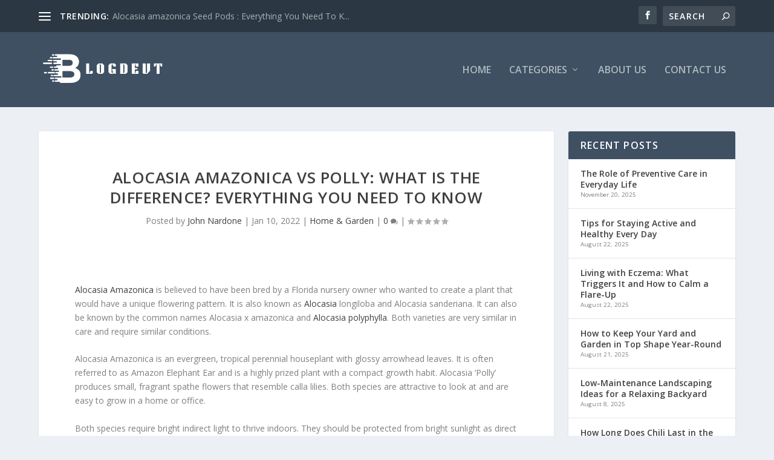

--- FILE ---
content_type: text/html; charset=utf-8
request_url: https://www.google.com/recaptcha/api2/aframe
body_size: 265
content:
<!DOCTYPE HTML><html><head><meta http-equiv="content-type" content="text/html; charset=UTF-8"></head><body><script nonce="ci_-ANedTdxT7yG9SvuWUA">/** Anti-fraud and anti-abuse applications only. See google.com/recaptcha */ try{var clients={'sodar':'https://pagead2.googlesyndication.com/pagead/sodar?'};window.addEventListener("message",function(a){try{if(a.source===window.parent){var b=JSON.parse(a.data);var c=clients[b['id']];if(c){var d=document.createElement('img');d.src=c+b['params']+'&rc='+(localStorage.getItem("rc::a")?sessionStorage.getItem("rc::b"):"");window.document.body.appendChild(d);sessionStorage.setItem("rc::e",parseInt(sessionStorage.getItem("rc::e")||0)+1);localStorage.setItem("rc::h",'1764948074182');}}}catch(b){}});window.parent.postMessage("_grecaptcha_ready", "*");}catch(b){}</script></body></html>

--- FILE ---
content_type: text/css; charset=UTF-8
request_url: https://www.blogdevt.com/wp-content/et-cache/global/et-extra-customizer-global.min.css?ver=1754673621
body_size: -120
content:
.single .post-thumbnail.header{display:none}